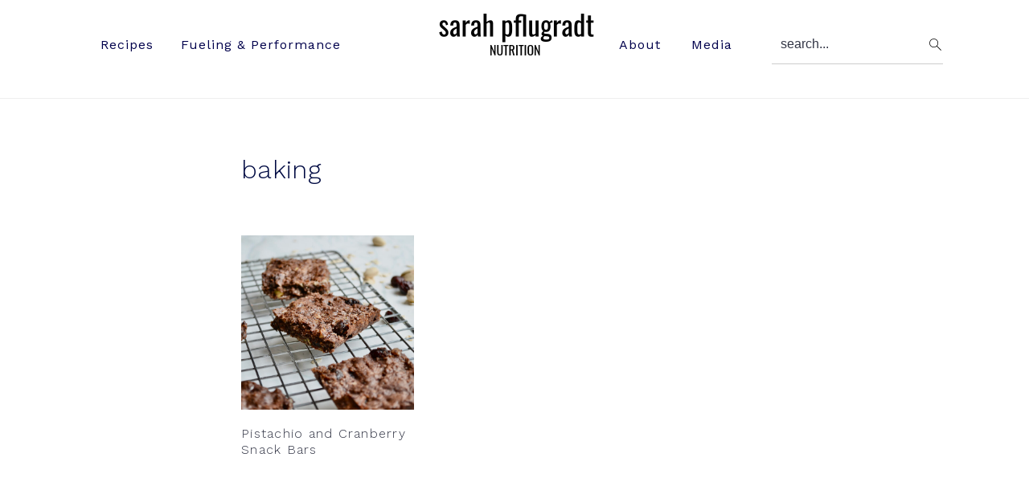

--- FILE ---
content_type: text/html; charset=UTF-8
request_url: https://sarahpflugradt.com/tag/baking/
body_size: 15203
content:
<!DOCTYPE html>
<html lang="en-US">
<head >
<meta charset="UTF-8" />
<meta name="viewport" content="width=device-width, initial-scale=1" />
<meta name='robots' content='index, follow, max-image-preview:large, max-snippet:-1, max-video-preview:-1' />
	<style>img:is([sizes="auto" i], [sizes^="auto," i]) { contain-intrinsic-size: 3000px 1500px }</style>
	
	<!-- This site is optimized with the Yoast SEO plugin v26.7 - https://yoast.com/wordpress/plugins/seo/ -->
	<title>baking Archives - Sarah Pflugradt</title>
	<link rel="canonical" href="https://sarahpflugradt.com/tag/baking/" />
	<meta property="og:locale" content="en_US" />
	<meta property="og:type" content="article" />
	<meta property="og:title" content="baking Archives - Sarah Pflugradt" />
	<meta property="og:url" content="https://sarahpflugradt.com/tag/baking/" />
	<meta property="og:site_name" content="Sarah Pflugradt" />
	<meta name="twitter:card" content="summary_large_image" />
	<script type="application/ld+json" class="yoast-schema-graph">{"@context":"https://schema.org","@graph":[{"@type":"CollectionPage","@id":"https://sarahpflugradt.com/tag/baking/","url":"https://sarahpflugradt.com/tag/baking/","name":"baking Archives - Sarah Pflugradt","isPartOf":{"@id":"https://sarahpflugradt.com/#website"},"primaryImageOfPage":{"@id":"https://sarahpflugradt.com/tag/baking/#primaryimage"},"image":{"@id":"https://sarahpflugradt.com/tag/baking/#primaryimage"},"thumbnailUrl":"https://sarahpflugradt.com/wp-content/uploads/2021/07/DSC_0483.jpg","breadcrumb":{"@id":"https://sarahpflugradt.com/tag/baking/#breadcrumb"},"inLanguage":"en-US"},{"@type":"ImageObject","inLanguage":"en-US","@id":"https://sarahpflugradt.com/tag/baking/#primaryimage","url":"https://sarahpflugradt.com/wp-content/uploads/2021/07/DSC_0483.jpg","contentUrl":"https://sarahpflugradt.com/wp-content/uploads/2021/07/DSC_0483.jpg","width":1280,"height":853,"caption":"pistachio and cranberry bars"},{"@type":"BreadcrumbList","@id":"https://sarahpflugradt.com/tag/baking/#breadcrumb","itemListElement":[{"@type":"ListItem","position":1,"name":"Home","item":"https://sarahpflugradt.com/"},{"@type":"ListItem","position":2,"name":"baking"}]},{"@type":"WebSite","@id":"https://sarahpflugradt.com/#website","url":"https://sarahpflugradt.com/","name":"Sarah Pflugradt","description":"Nutrition for the Active Family","publisher":{"@id":"https://sarahpflugradt.com/#/schema/person/558013000a8fdc6474ea4ca4ace6b23c"},"potentialAction":[{"@type":"SearchAction","target":{"@type":"EntryPoint","urlTemplate":"https://sarahpflugradt.com/?s={search_term_string}"},"query-input":{"@type":"PropertyValueSpecification","valueRequired":true,"valueName":"search_term_string"}}],"inLanguage":"en-US"},{"@type":["Person","Organization"],"@id":"https://sarahpflugradt.com/#/schema/person/558013000a8fdc6474ea4ca4ace6b23c","name":"Sarah","image":{"@type":"ImageObject","inLanguage":"en-US","@id":"https://sarahpflugradt.com/#/schema/person/image/","url":"https://secureservercdn.net/104.238.71.109/8k4.2ec.myftpupload.com/wp-content/uploads/2020/12/Sarah_Headshot_Branding-29.jpg?time=1617973539","contentUrl":"https://secureservercdn.net/104.238.71.109/8k4.2ec.myftpupload.com/wp-content/uploads/2020/12/Sarah_Headshot_Branding-29.jpg?time=1617973539","width":1280,"height":1024,"caption":"Sarah"},"logo":{"@id":"https://sarahpflugradt.com/#/schema/person/image/"},"sameAs":["https://sarahpflugradt.com"]}]}</script>
	<!-- / Yoast SEO plugin. -->


<link rel='dns-prefetch' href='//fonts.googleapis.com' />
<link rel="alternate" type="application/rss+xml" title="Sarah Pflugradt &raquo; Feed" href="https://sarahpflugradt.com/feed/" />
<link rel="alternate" type="application/rss+xml" title="Sarah Pflugradt &raquo; Comments Feed" href="https://sarahpflugradt.com/comments/feed/" />
<link rel="alternate" type="application/rss+xml" title="Sarah Pflugradt &raquo; baking Tag Feed" href="https://sarahpflugradt.com/tag/baking/feed/" />
		<!-- This site uses the Google Analytics by MonsterInsights plugin v9.11.1 - Using Analytics tracking - https://www.monsterinsights.com/ -->
							<script src="//www.googletagmanager.com/gtag/js?id=G-66NY3KPGGT"  data-cfasync="false" data-wpfc-render="false" type="text/javascript" async></script>
			<script data-cfasync="false" data-wpfc-render="false" type="text/javascript">
				var mi_version = '9.11.1';
				var mi_track_user = true;
				var mi_no_track_reason = '';
								var MonsterInsightsDefaultLocations = {"page_location":"https:\/\/sarahpflugradt.com\/tag\/baking\/"};
								if ( typeof MonsterInsightsPrivacyGuardFilter === 'function' ) {
					var MonsterInsightsLocations = (typeof MonsterInsightsExcludeQuery === 'object') ? MonsterInsightsPrivacyGuardFilter( MonsterInsightsExcludeQuery ) : MonsterInsightsPrivacyGuardFilter( MonsterInsightsDefaultLocations );
				} else {
					var MonsterInsightsLocations = (typeof MonsterInsightsExcludeQuery === 'object') ? MonsterInsightsExcludeQuery : MonsterInsightsDefaultLocations;
				}

								var disableStrs = [
										'ga-disable-G-66NY3KPGGT',
									];

				/* Function to detect opted out users */
				function __gtagTrackerIsOptedOut() {
					for (var index = 0; index < disableStrs.length; index++) {
						if (document.cookie.indexOf(disableStrs[index] + '=true') > -1) {
							return true;
						}
					}

					return false;
				}

				/* Disable tracking if the opt-out cookie exists. */
				if (__gtagTrackerIsOptedOut()) {
					for (var index = 0; index < disableStrs.length; index++) {
						window[disableStrs[index]] = true;
					}
				}

				/* Opt-out function */
				function __gtagTrackerOptout() {
					for (var index = 0; index < disableStrs.length; index++) {
						document.cookie = disableStrs[index] + '=true; expires=Thu, 31 Dec 2099 23:59:59 UTC; path=/';
						window[disableStrs[index]] = true;
					}
				}

				if ('undefined' === typeof gaOptout) {
					function gaOptout() {
						__gtagTrackerOptout();
					}
				}
								window.dataLayer = window.dataLayer || [];

				window.MonsterInsightsDualTracker = {
					helpers: {},
					trackers: {},
				};
				if (mi_track_user) {
					function __gtagDataLayer() {
						dataLayer.push(arguments);
					}

					function __gtagTracker(type, name, parameters) {
						if (!parameters) {
							parameters = {};
						}

						if (parameters.send_to) {
							__gtagDataLayer.apply(null, arguments);
							return;
						}

						if (type === 'event') {
														parameters.send_to = monsterinsights_frontend.v4_id;
							var hookName = name;
							if (typeof parameters['event_category'] !== 'undefined') {
								hookName = parameters['event_category'] + ':' + name;
							}

							if (typeof MonsterInsightsDualTracker.trackers[hookName] !== 'undefined') {
								MonsterInsightsDualTracker.trackers[hookName](parameters);
							} else {
								__gtagDataLayer('event', name, parameters);
							}
							
						} else {
							__gtagDataLayer.apply(null, arguments);
						}
					}

					__gtagTracker('js', new Date());
					__gtagTracker('set', {
						'developer_id.dZGIzZG': true,
											});
					if ( MonsterInsightsLocations.page_location ) {
						__gtagTracker('set', MonsterInsightsLocations);
					}
										__gtagTracker('config', 'G-66NY3KPGGT', {"forceSSL":"true","link_attribution":"true"} );
										window.gtag = __gtagTracker;										(function () {
						/* https://developers.google.com/analytics/devguides/collection/analyticsjs/ */
						/* ga and __gaTracker compatibility shim. */
						var noopfn = function () {
							return null;
						};
						var newtracker = function () {
							return new Tracker();
						};
						var Tracker = function () {
							return null;
						};
						var p = Tracker.prototype;
						p.get = noopfn;
						p.set = noopfn;
						p.send = function () {
							var args = Array.prototype.slice.call(arguments);
							args.unshift('send');
							__gaTracker.apply(null, args);
						};
						var __gaTracker = function () {
							var len = arguments.length;
							if (len === 0) {
								return;
							}
							var f = arguments[len - 1];
							if (typeof f !== 'object' || f === null || typeof f.hitCallback !== 'function') {
								if ('send' === arguments[0]) {
									var hitConverted, hitObject = false, action;
									if ('event' === arguments[1]) {
										if ('undefined' !== typeof arguments[3]) {
											hitObject = {
												'eventAction': arguments[3],
												'eventCategory': arguments[2],
												'eventLabel': arguments[4],
												'value': arguments[5] ? arguments[5] : 1,
											}
										}
									}
									if ('pageview' === arguments[1]) {
										if ('undefined' !== typeof arguments[2]) {
											hitObject = {
												'eventAction': 'page_view',
												'page_path': arguments[2],
											}
										}
									}
									if (typeof arguments[2] === 'object') {
										hitObject = arguments[2];
									}
									if (typeof arguments[5] === 'object') {
										Object.assign(hitObject, arguments[5]);
									}
									if ('undefined' !== typeof arguments[1].hitType) {
										hitObject = arguments[1];
										if ('pageview' === hitObject.hitType) {
											hitObject.eventAction = 'page_view';
										}
									}
									if (hitObject) {
										action = 'timing' === arguments[1].hitType ? 'timing_complete' : hitObject.eventAction;
										hitConverted = mapArgs(hitObject);
										__gtagTracker('event', action, hitConverted);
									}
								}
								return;
							}

							function mapArgs(args) {
								var arg, hit = {};
								var gaMap = {
									'eventCategory': 'event_category',
									'eventAction': 'event_action',
									'eventLabel': 'event_label',
									'eventValue': 'event_value',
									'nonInteraction': 'non_interaction',
									'timingCategory': 'event_category',
									'timingVar': 'name',
									'timingValue': 'value',
									'timingLabel': 'event_label',
									'page': 'page_path',
									'location': 'page_location',
									'title': 'page_title',
									'referrer' : 'page_referrer',
								};
								for (arg in args) {
																		if (!(!args.hasOwnProperty(arg) || !gaMap.hasOwnProperty(arg))) {
										hit[gaMap[arg]] = args[arg];
									} else {
										hit[arg] = args[arg];
									}
								}
								return hit;
							}

							try {
								f.hitCallback();
							} catch (ex) {
							}
						};
						__gaTracker.create = newtracker;
						__gaTracker.getByName = newtracker;
						__gaTracker.getAll = function () {
							return [];
						};
						__gaTracker.remove = noopfn;
						__gaTracker.loaded = true;
						window['__gaTracker'] = __gaTracker;
					})();
									} else {
										console.log("");
					(function () {
						function __gtagTracker() {
							return null;
						}

						window['__gtagTracker'] = __gtagTracker;
						window['gtag'] = __gtagTracker;
					})();
									}
			</script>
							<!-- / Google Analytics by MonsterInsights -->
		<script type="text/javascript">
/* <![CDATA[ */
window._wpemojiSettings = {"baseUrl":"https:\/\/s.w.org\/images\/core\/emoji\/16.0.1\/72x72\/","ext":".png","svgUrl":"https:\/\/s.w.org\/images\/core\/emoji\/16.0.1\/svg\/","svgExt":".svg","source":{"concatemoji":"https:\/\/sarahpflugradt.com\/wp-includes\/js\/wp-emoji-release.min.js?ver=6.8.3"}};
/*! This file is auto-generated */
!function(s,n){var o,i,e;function c(e){try{var t={supportTests:e,timestamp:(new Date).valueOf()};sessionStorage.setItem(o,JSON.stringify(t))}catch(e){}}function p(e,t,n){e.clearRect(0,0,e.canvas.width,e.canvas.height),e.fillText(t,0,0);var t=new Uint32Array(e.getImageData(0,0,e.canvas.width,e.canvas.height).data),a=(e.clearRect(0,0,e.canvas.width,e.canvas.height),e.fillText(n,0,0),new Uint32Array(e.getImageData(0,0,e.canvas.width,e.canvas.height).data));return t.every(function(e,t){return e===a[t]})}function u(e,t){e.clearRect(0,0,e.canvas.width,e.canvas.height),e.fillText(t,0,0);for(var n=e.getImageData(16,16,1,1),a=0;a<n.data.length;a++)if(0!==n.data[a])return!1;return!0}function f(e,t,n,a){switch(t){case"flag":return n(e,"\ud83c\udff3\ufe0f\u200d\u26a7\ufe0f","\ud83c\udff3\ufe0f\u200b\u26a7\ufe0f")?!1:!n(e,"\ud83c\udde8\ud83c\uddf6","\ud83c\udde8\u200b\ud83c\uddf6")&&!n(e,"\ud83c\udff4\udb40\udc67\udb40\udc62\udb40\udc65\udb40\udc6e\udb40\udc67\udb40\udc7f","\ud83c\udff4\u200b\udb40\udc67\u200b\udb40\udc62\u200b\udb40\udc65\u200b\udb40\udc6e\u200b\udb40\udc67\u200b\udb40\udc7f");case"emoji":return!a(e,"\ud83e\udedf")}return!1}function g(e,t,n,a){var r="undefined"!=typeof WorkerGlobalScope&&self instanceof WorkerGlobalScope?new OffscreenCanvas(300,150):s.createElement("canvas"),o=r.getContext("2d",{willReadFrequently:!0}),i=(o.textBaseline="top",o.font="600 32px Arial",{});return e.forEach(function(e){i[e]=t(o,e,n,a)}),i}function t(e){var t=s.createElement("script");t.src=e,t.defer=!0,s.head.appendChild(t)}"undefined"!=typeof Promise&&(o="wpEmojiSettingsSupports",i=["flag","emoji"],n.supports={everything:!0,everythingExceptFlag:!0},e=new Promise(function(e){s.addEventListener("DOMContentLoaded",e,{once:!0})}),new Promise(function(t){var n=function(){try{var e=JSON.parse(sessionStorage.getItem(o));if("object"==typeof e&&"number"==typeof e.timestamp&&(new Date).valueOf()<e.timestamp+604800&&"object"==typeof e.supportTests)return e.supportTests}catch(e){}return null}();if(!n){if("undefined"!=typeof Worker&&"undefined"!=typeof OffscreenCanvas&&"undefined"!=typeof URL&&URL.createObjectURL&&"undefined"!=typeof Blob)try{var e="postMessage("+g.toString()+"("+[JSON.stringify(i),f.toString(),p.toString(),u.toString()].join(",")+"));",a=new Blob([e],{type:"text/javascript"}),r=new Worker(URL.createObjectURL(a),{name:"wpTestEmojiSupports"});return void(r.onmessage=function(e){c(n=e.data),r.terminate(),t(n)})}catch(e){}c(n=g(i,f,p,u))}t(n)}).then(function(e){for(var t in e)n.supports[t]=e[t],n.supports.everything=n.supports.everything&&n.supports[t],"flag"!==t&&(n.supports.everythingExceptFlag=n.supports.everythingExceptFlag&&n.supports[t]);n.supports.everythingExceptFlag=n.supports.everythingExceptFlag&&!n.supports.flag,n.DOMReady=!1,n.readyCallback=function(){n.DOMReady=!0}}).then(function(){return e}).then(function(){var e;n.supports.everything||(n.readyCallback(),(e=n.source||{}).concatemoji?t(e.concatemoji):e.wpemoji&&e.twemoji&&(t(e.twemoji),t(e.wpemoji)))}))}((window,document),window._wpemojiSettings);
/* ]]> */
</script>
<link rel='stylesheet' id='sbi_styles-css' href='https://sarahpflugradt.com/wp-content/plugins/instagram-feed/css/sbi-styles.min.css?ver=6.10.0' type='text/css' media='all' />
<link rel='stylesheet' id='cravings-pro-theme-css' href='https://sarahpflugradt.com/wp-content/themes/cravingspro-v440/style.css?ver=4.4.0' type='text/css' media='all' />
<style id='cravings-pro-theme-inline-css' type='text/css'>
.site-title a, .site-title a:hover{color:#000a44;}body, .site-description, .sidebar a, .entry-meta a:hover .site-footer a:hover, .entry-categories a:hover, .entry-tags a:hover{color:#020c44;}a, .entry-title a:hover, .entry-title a:focus, .site-title a:hover{color:#48a000;}.genesis-nav-menu a{color:#00004c;}.genesis-nav-menu a:hover, .genesis-nav-menu a:focus, .genesis-nav-menu .current-menu-item > a, .nav-primary .genesis-nav-menu .sub-menu a:focus, .nav-primary .genesis-nav-menu .sub-menu a:hover{color:#000000;}.button, button, .enews-widget input[type="submit"], a.more-link, input[type="submit"], input[type="button"]{border-color:#000000;color:#000000;}.button:hover, button:hover, .button:focus, .button:active, button:focus, button:active, .enews-widget input[type="submit"]:hover, .enews-widget input[type="submit"]:focus, a.more-link:hover, a.more-link:focus, .before-header .enews-widget input[type="submit"], .content .enews-widget input[type="submit"]:hover, .content .enews-widget input[type="submit"]:focus, .sidebar .enews-widget input[type="submit"]:hover, .sidebar .enews-widget input[type="submit"]:focus, input[type="submit"]:hover, input[type="submit"]:focus, input[type="submit"]:active, input[type="button"]:hover, input[type="button"]:focus, input[type="button"]:active{background:#000000;}body, .site-description, .sidebar .featured-content .entry-title{font-family:"Karma","Helvetica Neue",sans-serif;}.genesis-nav-menu a, .widgettitle, .sidebar .featured-content .entry-title, .site-footer{font-family:"Work Sans","Helvetica Neue",sans-serif;}h1, h2, h3, h4, h5, h6, .site-title, .entry-title{font-family:"Work Sans","Helvetica Neue",sans-serif;}.entry-title{font-family:"Work Sans","Helvetica Neue",sans-serif;}.button, .button-secondary, button, input[type="button"], input[type="reset"], input[type="submit"], a.more-link, .more-from-category a{font-family:"Work Sans","Helvetica Neue",sans-serif;}
</style>
<style id='wp-emoji-styles-inline-css' type='text/css'>

	img.wp-smiley, img.emoji {
		display: inline !important;
		border: none !important;
		box-shadow: none !important;
		height: 1em !important;
		width: 1em !important;
		margin: 0 0.07em !important;
		vertical-align: -0.1em !important;
		background: none !important;
		padding: 0 !important;
	}
</style>
<link rel='stylesheet' id='wp-block-library-css' href='https://sarahpflugradt.com/wp-includes/css/dist/block-library/style.min.css?ver=6.8.3' type='text/css' media='all' />
<style id='classic-theme-styles-inline-css' type='text/css'>
/*! This file is auto-generated */
.wp-block-button__link{color:#fff;background-color:#32373c;border-radius:9999px;box-shadow:none;text-decoration:none;padding:calc(.667em + 2px) calc(1.333em + 2px);font-size:1.125em}.wp-block-file__button{background:#32373c;color:#fff;text-decoration:none}
</style>
<style id='global-styles-inline-css' type='text/css'>
:root{--wp--preset--aspect-ratio--square: 1;--wp--preset--aspect-ratio--4-3: 4/3;--wp--preset--aspect-ratio--3-4: 3/4;--wp--preset--aspect-ratio--3-2: 3/2;--wp--preset--aspect-ratio--2-3: 2/3;--wp--preset--aspect-ratio--16-9: 16/9;--wp--preset--aspect-ratio--9-16: 9/16;--wp--preset--color--black: #000000;--wp--preset--color--cyan-bluish-gray: #abb8c3;--wp--preset--color--white: #ffffff;--wp--preset--color--pale-pink: #f78da7;--wp--preset--color--vivid-red: #cf2e2e;--wp--preset--color--luminous-vivid-orange: #ff6900;--wp--preset--color--luminous-vivid-amber: #fcb900;--wp--preset--color--light-green-cyan: #7bdcb5;--wp--preset--color--vivid-green-cyan: #00d084;--wp--preset--color--pale-cyan-blue: #8ed1fc;--wp--preset--color--vivid-cyan-blue: #0693e3;--wp--preset--color--vivid-purple: #9b51e0;--wp--preset--gradient--vivid-cyan-blue-to-vivid-purple: linear-gradient(135deg,rgba(6,147,227,1) 0%,rgb(155,81,224) 100%);--wp--preset--gradient--light-green-cyan-to-vivid-green-cyan: linear-gradient(135deg,rgb(122,220,180) 0%,rgb(0,208,130) 100%);--wp--preset--gradient--luminous-vivid-amber-to-luminous-vivid-orange: linear-gradient(135deg,rgba(252,185,0,1) 0%,rgba(255,105,0,1) 100%);--wp--preset--gradient--luminous-vivid-orange-to-vivid-red: linear-gradient(135deg,rgba(255,105,0,1) 0%,rgb(207,46,46) 100%);--wp--preset--gradient--very-light-gray-to-cyan-bluish-gray: linear-gradient(135deg,rgb(238,238,238) 0%,rgb(169,184,195) 100%);--wp--preset--gradient--cool-to-warm-spectrum: linear-gradient(135deg,rgb(74,234,220) 0%,rgb(151,120,209) 20%,rgb(207,42,186) 40%,rgb(238,44,130) 60%,rgb(251,105,98) 80%,rgb(254,248,76) 100%);--wp--preset--gradient--blush-light-purple: linear-gradient(135deg,rgb(255,206,236) 0%,rgb(152,150,240) 100%);--wp--preset--gradient--blush-bordeaux: linear-gradient(135deg,rgb(254,205,165) 0%,rgb(254,45,45) 50%,rgb(107,0,62) 100%);--wp--preset--gradient--luminous-dusk: linear-gradient(135deg,rgb(255,203,112) 0%,rgb(199,81,192) 50%,rgb(65,88,208) 100%);--wp--preset--gradient--pale-ocean: linear-gradient(135deg,rgb(255,245,203) 0%,rgb(182,227,212) 50%,rgb(51,167,181) 100%);--wp--preset--gradient--electric-grass: linear-gradient(135deg,rgb(202,248,128) 0%,rgb(113,206,126) 100%);--wp--preset--gradient--midnight: linear-gradient(135deg,rgb(2,3,129) 0%,rgb(40,116,252) 100%);--wp--preset--font-size--small: 13px;--wp--preset--font-size--medium: 20px;--wp--preset--font-size--large: 36px;--wp--preset--font-size--x-large: 42px;--wp--preset--spacing--20: 0.44rem;--wp--preset--spacing--30: 0.67rem;--wp--preset--spacing--40: 1rem;--wp--preset--spacing--50: 1.5rem;--wp--preset--spacing--60: 2.25rem;--wp--preset--spacing--70: 3.38rem;--wp--preset--spacing--80: 5.06rem;--wp--preset--shadow--natural: 6px 6px 9px rgba(0, 0, 0, 0.2);--wp--preset--shadow--deep: 12px 12px 50px rgba(0, 0, 0, 0.4);--wp--preset--shadow--sharp: 6px 6px 0px rgba(0, 0, 0, 0.2);--wp--preset--shadow--outlined: 6px 6px 0px -3px rgba(255, 255, 255, 1), 6px 6px rgba(0, 0, 0, 1);--wp--preset--shadow--crisp: 6px 6px 0px rgba(0, 0, 0, 1);}:where(.is-layout-flex){gap: 0.5em;}:where(.is-layout-grid){gap: 0.5em;}body .is-layout-flex{display: flex;}.is-layout-flex{flex-wrap: wrap;align-items: center;}.is-layout-flex > :is(*, div){margin: 0;}body .is-layout-grid{display: grid;}.is-layout-grid > :is(*, div){margin: 0;}:where(.wp-block-columns.is-layout-flex){gap: 2em;}:where(.wp-block-columns.is-layout-grid){gap: 2em;}:where(.wp-block-post-template.is-layout-flex){gap: 1.25em;}:where(.wp-block-post-template.is-layout-grid){gap: 1.25em;}.has-black-color{color: var(--wp--preset--color--black) !important;}.has-cyan-bluish-gray-color{color: var(--wp--preset--color--cyan-bluish-gray) !important;}.has-white-color{color: var(--wp--preset--color--white) !important;}.has-pale-pink-color{color: var(--wp--preset--color--pale-pink) !important;}.has-vivid-red-color{color: var(--wp--preset--color--vivid-red) !important;}.has-luminous-vivid-orange-color{color: var(--wp--preset--color--luminous-vivid-orange) !important;}.has-luminous-vivid-amber-color{color: var(--wp--preset--color--luminous-vivid-amber) !important;}.has-light-green-cyan-color{color: var(--wp--preset--color--light-green-cyan) !important;}.has-vivid-green-cyan-color{color: var(--wp--preset--color--vivid-green-cyan) !important;}.has-pale-cyan-blue-color{color: var(--wp--preset--color--pale-cyan-blue) !important;}.has-vivid-cyan-blue-color{color: var(--wp--preset--color--vivid-cyan-blue) !important;}.has-vivid-purple-color{color: var(--wp--preset--color--vivid-purple) !important;}.has-black-background-color{background-color: var(--wp--preset--color--black) !important;}.has-cyan-bluish-gray-background-color{background-color: var(--wp--preset--color--cyan-bluish-gray) !important;}.has-white-background-color{background-color: var(--wp--preset--color--white) !important;}.has-pale-pink-background-color{background-color: var(--wp--preset--color--pale-pink) !important;}.has-vivid-red-background-color{background-color: var(--wp--preset--color--vivid-red) !important;}.has-luminous-vivid-orange-background-color{background-color: var(--wp--preset--color--luminous-vivid-orange) !important;}.has-luminous-vivid-amber-background-color{background-color: var(--wp--preset--color--luminous-vivid-amber) !important;}.has-light-green-cyan-background-color{background-color: var(--wp--preset--color--light-green-cyan) !important;}.has-vivid-green-cyan-background-color{background-color: var(--wp--preset--color--vivid-green-cyan) !important;}.has-pale-cyan-blue-background-color{background-color: var(--wp--preset--color--pale-cyan-blue) !important;}.has-vivid-cyan-blue-background-color{background-color: var(--wp--preset--color--vivid-cyan-blue) !important;}.has-vivid-purple-background-color{background-color: var(--wp--preset--color--vivid-purple) !important;}.has-black-border-color{border-color: var(--wp--preset--color--black) !important;}.has-cyan-bluish-gray-border-color{border-color: var(--wp--preset--color--cyan-bluish-gray) !important;}.has-white-border-color{border-color: var(--wp--preset--color--white) !important;}.has-pale-pink-border-color{border-color: var(--wp--preset--color--pale-pink) !important;}.has-vivid-red-border-color{border-color: var(--wp--preset--color--vivid-red) !important;}.has-luminous-vivid-orange-border-color{border-color: var(--wp--preset--color--luminous-vivid-orange) !important;}.has-luminous-vivid-amber-border-color{border-color: var(--wp--preset--color--luminous-vivid-amber) !important;}.has-light-green-cyan-border-color{border-color: var(--wp--preset--color--light-green-cyan) !important;}.has-vivid-green-cyan-border-color{border-color: var(--wp--preset--color--vivid-green-cyan) !important;}.has-pale-cyan-blue-border-color{border-color: var(--wp--preset--color--pale-cyan-blue) !important;}.has-vivid-cyan-blue-border-color{border-color: var(--wp--preset--color--vivid-cyan-blue) !important;}.has-vivid-purple-border-color{border-color: var(--wp--preset--color--vivid-purple) !important;}.has-vivid-cyan-blue-to-vivid-purple-gradient-background{background: var(--wp--preset--gradient--vivid-cyan-blue-to-vivid-purple) !important;}.has-light-green-cyan-to-vivid-green-cyan-gradient-background{background: var(--wp--preset--gradient--light-green-cyan-to-vivid-green-cyan) !important;}.has-luminous-vivid-amber-to-luminous-vivid-orange-gradient-background{background: var(--wp--preset--gradient--luminous-vivid-amber-to-luminous-vivid-orange) !important;}.has-luminous-vivid-orange-to-vivid-red-gradient-background{background: var(--wp--preset--gradient--luminous-vivid-orange-to-vivid-red) !important;}.has-very-light-gray-to-cyan-bluish-gray-gradient-background{background: var(--wp--preset--gradient--very-light-gray-to-cyan-bluish-gray) !important;}.has-cool-to-warm-spectrum-gradient-background{background: var(--wp--preset--gradient--cool-to-warm-spectrum) !important;}.has-blush-light-purple-gradient-background{background: var(--wp--preset--gradient--blush-light-purple) !important;}.has-blush-bordeaux-gradient-background{background: var(--wp--preset--gradient--blush-bordeaux) !important;}.has-luminous-dusk-gradient-background{background: var(--wp--preset--gradient--luminous-dusk) !important;}.has-pale-ocean-gradient-background{background: var(--wp--preset--gradient--pale-ocean) !important;}.has-electric-grass-gradient-background{background: var(--wp--preset--gradient--electric-grass) !important;}.has-midnight-gradient-background{background: var(--wp--preset--gradient--midnight) !important;}.has-small-font-size{font-size: var(--wp--preset--font-size--small) !important;}.has-medium-font-size{font-size: var(--wp--preset--font-size--medium) !important;}.has-large-font-size{font-size: var(--wp--preset--font-size--large) !important;}.has-x-large-font-size{font-size: var(--wp--preset--font-size--x-large) !important;}
:where(.wp-block-post-template.is-layout-flex){gap: 1.25em;}:where(.wp-block-post-template.is-layout-grid){gap: 1.25em;}
:where(.wp-block-columns.is-layout-flex){gap: 2em;}:where(.wp-block-columns.is-layout-grid){gap: 2em;}
:root :where(.wp-block-pullquote){font-size: 1.5em;line-height: 1.6;}
</style>
<link rel='stylesheet' id='SFSImainCss-css' href='https://sarahpflugradt.com/wp-content/plugins/ultimate-social-media-icons/css/sfsi-style.css?ver=2.9.6' type='text/css' media='all' />
<link rel='stylesheet' id='wp-components-css' href='https://sarahpflugradt.com/wp-includes/css/dist/components/style.min.css?ver=6.8.3' type='text/css' media='all' />
<link rel='stylesheet' id='godaddy-styles-css' href='https://sarahpflugradt.com/wp-content/mu-plugins/vendor/wpex/godaddy-launch/includes/Dependencies/GoDaddy/Styles/build/latest.css?ver=2.0.2' type='text/css' media='all' />
<link rel='stylesheet' id='google-fonts-css' href='//fonts.googleapis.com/css?family=Karma%3A300%2C700%2C400%2C500%2C600%7CWork+Sans%3A300%2C700%2C400%2C500%2C600%2C800%2C900%26subset%3Dlatin%2C&#038;ver=4.4.0' type='text/css' media='all' />
<link rel='stylesheet' id='simple-social-icons-font-css' href='https://sarahpflugradt.com/wp-content/plugins/simple-social-icons/css/style.css?ver=4.0.0' type='text/css' media='all' />
<style id='tasty-recipes-before-inline-css' type='text/css'>
body{--tr-star-color:#F2B955;--tr-radius:3px}
</style>
<link rel='stylesheet' id='tasty-recipes-main-css' href='https://sarahpflugradt.com/wp-content/plugins/tasty-recipes-lite/assets/dist/recipe.css?ver=1.1.6' type='text/css' media='all' />
<style id='tasty-recipes-main-inline-css' type='text/css'>
/* Snap recipe card styles. */ .tasty-recipes-image{max-height:650px;display:flex;align-items:center;overflow:hidden;margin-bottom:-30px;z-index:1}.tasty-recipes-image img{object-fit:cover;width:100%}.tasty-recipes-entry-header{position:relative;display:flex;flex-direction:column;align-items:center;background-color:#fff;border:1px solid #dadada;border-bottom:0;border-top-left-radius:30px;border-top-right-radius:30px;padding:1.25em;z-index:2}.tasty-recipes-entry-header .tasty-recipes-title{font-size:2em;margin:0.313em 0;text-align:center}.tasty-recipes-rating-solid,.tasty-recipes-rating-outline{width:1.5em}.tasty-recipes-rating a{text-decoration:none}.tasty-recipes-entry-header .tasty-recipes-rating{text-align:center;color:#000;color:var(--tr-star-color,#000);line-height:1em}.tasty-recipes-entry-header .tasty-recipes-rating p{margin:0}.tasty-recipes-entry-header .tasty-recipes-rating .rating-label,.tasty-recipes-rating-link .rating-label{font-style:italic;font-size:0.75em}.tasty-recipes-entry-header .tasty-recipes-buttons{display:flex;margin-top:1em;margin-bottom:1em}.tasty-recipes-entry-header .tasty-recipes-button-wrap{box-sizing:border-box}.tasty-recipes-print-button{margin-right:1.25em}.tasty-recipes-quick-links a.button,.tasty-recipes a.button{display:inline-flex;align-items:center;justify-content:center;background-color:#000;background-color:var(--tr-button-color,#000);color:#fff;color:var(--tr-button-text-color,#fff);border-color:var(--tr-button-color,#000);font-size:0.813em;padding-left:1em;padding-right:1em;padding-top:0.5em;padding-bottom:0.5em;letter-spacing:0.5px;white-space:nowrap}.tasty-recipes-quick-links a.button{display:inline-block}body.foodie-pro .tasty-recipes-quick-links a.button:hover,body.foodie-pro .tasty-recipes a.button:hover{box-shadow:0px 0px 0px 1px rgba(0,0,0,1) inset;color:#000;background-color:#fff}.tasty-recipes-entry-header .tasty-recipes-buttons .svg-print,.tasty-recipes-entry-header .tasty-recipes-buttons .svg-pinterest,.tasty-recipes-entry-header .tasty-recipes-buttons .svg-heart-regular,.tasty-recipes-entry-header .tasty-recipes-buttons .svg-heart-solid{height:1.25em;margin-right:0.375em;margin-bottom:0;background:none;display:inline-block;box-shadow:none;vertical-align:middle}.tasty-recipes-entry-header .tasty-recipes-description-body{font-size:0.938em;font-style:italic;line-height:1.5em}.tasty-recipes-entry-header .tasty-recipes-description-body p:first-of-type{margin:0}.tasty-recipes-entry-header .tasty-recipes-description-body p{margin:1em 0}.tasty-recipes-entry-header .tasty-recipes-details{font-size:0.875em;margin-top:0.875em}.tasty-recipes-entry-header .tasty-recipes-details .tasty-recipes-label{font-weight:bold}.tasty-recipes-entry-header .tasty-recipes-details ul{list-style-type:none;margin:0}.tasty-recipes-entry-header .tasty-recipes-details ul li{display:inline-block;margin-left:0.5em;margin-right:0.5em;font-size:1em;line-height:1em}.tasty-recipes-details ul li:before,.tasty-recipes-other-details ul li:before{content:unset}.tasty-recipes-entry-header .tasty-recipes-details .detail-icon{height:1em;margin-top:0;vertical-align:bottom;display:inline-block}@media only screen and (max-width:520px){.tasty-recipes-entry-header .tasty-recipes-details .detail-icon{height:0.8em}.tasty-recipes-entry-header .tasty-recipes-details ul li{font-size:0.875em;line-height:1.75em}}label[for="tasty-recipes-video-toggle"]{font-size:0.75rem;color:#000;color:var(--tr-h3-color,#000)}button[name="tasty-recipes-video-toggle"]{border:#000;border-color:var(--tr-button-color,#000);background:#000;background:var(--tr-button-color,#000)}button[name="tasty-recipes-video-toggle"][aria-checked="false"] :last-child,button[name="tasty-recipes-video-toggle"][aria-checked="true"] :first-child{color:#000;color:var(--tr-button-color,#000)}.tasty-recipes-entry-content .tasty-recipes-ingredients,.tasty-recipes-entry-content .tasty-recipes-instructions,.tasty-recipes-entry-content .tasty-recipes-equipment{background-color:#fff;border-top:1px solid #dadada;padding:1.25em}.tasty-recipes-entry-content .tasty-recipes-ingredients-header,.tasty-recipes-entry-content .tasty-recipes-instructions-header,.tasty-recipes-entry-content .tasty-recipes-notes h3,.tasty-recipes-entry-content .tasty-recipes-nutrition h3,.tasty-recipes-entry-content .tasty-recipes-equipment h3{margin:0}.tasty-recipes-entry-content .tasty-recipes-ingredients-header h3,.tasty-recipes-entry-content .tasty-recipes-instructions-header h3,.tasty-recipes-entry-content .tasty-recipes-notes h3,.tasty-recipes-entry-content .tasty-recipes-nutrition h3,.tasty-recipes-entry-content .tasty-recipes-equipment h3{text-transform:uppercase;margin-bottom:1em;font-size:1.25em}.tasty-recipes-entry-content .tasty-recipes-ingredients h4,.tasty-recipes-entry-content .tasty-recipes-ingredients p,.tasty-recipes-entry-content .tasty-recipes-instructions h4,.tasty-recipes-entry-content .tasty-recipes-instructions p{margin:1.25em 0}.tasty-recipes-entry-content .tasty-recipes-ingredients h4:first-child,.tasty-recipes-entry-content .tasty-recipes-ingredients p:first-child,.tasty-recipes-entry-content .tasty-recipes-instructions h4:first-child,.tasty-recipes-entry-content .tasty-recipes-instructions p:first-child{margin-top:0}.tasty-recipes-entry-content .tasty-recipes-ingredients ul,.tasty-recipes-entry-content .tasty-recipes-instructions ul,.tasty-recipes-entry-header .tasty-recipes-description-body ul{list-style-type:none;margin:0 1.25em;margin-bottom:0.625em;padding:0}.tasty-recipes-entry-content .tasty-recipes-instructions p{margin:0 1.75em;margin-bottom:0.625em}.tasty-recipes-entry-content .tasty-recipes-ingredients p,.tasty-recipes-entry-content .tasty-recipes-instructions p,.tasty-recipes-entry-content .tasty-recipes-ingredients ul li,.tasty-recipes-entry-content .tasty-recipes-instructions ul li,.tasty-recipes-entry-content .tasty-recipes-ingredients ol li,.tasty-recipes-entry-content .tasty-recipes-instructions ol li{font-size:0.875em}.tasty-recipes-entry-content .tasty-recipes-ingredients ul li,.tasty-recipes-entry-content .tasty-recipes-instructions ul li,.tasty-recipes-entry-header .tasty-recipes-description-body ul li{margin-bottom:0.625em;list-style-type:none;position:relative;margin-left:2em;line-height:1.46em}.tasty-recipes-entry-content .tasty-recipes-ingredients ul li:before,.tasty-recipes-entry-content .tasty-recipes-instructions ul li:before,.tasty-recipes-entry-header .tasty-recipes-description-body ul li:before{border-radius:50%;height:0.5em;width:0.5em;display:block;content:"\2022";left:-1.5em;position:absolute}.tasty-recipes-entry-content .tasty-recipes-ingredients ol,.tasty-recipes-entry-content .tasty-recipes-instructions ol,.tasty-recipes-entry-header .tasty-recipes-description-body ol{counter-reset:li;margin:0 1.25em;padding:0;margin-bottom:0.625em}.tasty-recipes-entry-content .tasty-recipes-ingredients ol>li,.tasty-recipes-entry-content .tasty-recipes-instructions ol>li,.tasty-recipes-entry-header .tasty-recipes-description-body ol>li{list-style-type:none;position:relative;margin-bottom:1em;margin-left:2em;line-height:1.46}.tasty-recipes-entry-content .tasty-recipes-ingredients ol>li:before,.tasty-recipes-entry-content .tasty-recipes-instructions ol>li:before,.tasty-recipes-entry-header .tasty-recipes-description-body ol>li:before{content:counter(li);counter-increment:li;position:absolute;background-color:#000;border-radius:50%;height:1.75em;width:1.75em;color:#fff;left:-2em;top:0;transform:translateX(-50%);font-size:0.85em;display:flex;justify-content:center;align-content:center;flex-wrap:nowrap;font-variant-numeric:lining-nums;align-items:center;flex-direction:row}.tasty-recipes-entry-content .tasty-recipes-ingredients li li,.tasty-recipes-entry-content .tasty-recipes-instructions li li{margin-top:0.625em}.tasty-recipes-entry-content .tasty-recipes-ingredients li ul,.tasty-recipes-entry-content .tasty-recipes-ingredients li ol,.tasty-recipes-entry-content .tasty-recipes-instructions li ul,.tasty-recipes-entry-content .tasty-recipes-instructions li ol{margin-bottom:0}@media only screen and (max-width:520px){.tasty-recipes-entry-content .tasty-recipes-ingredients ol,.tasty-recipes-entry-content .tasty-recipes-instructions ol{margin-left:0}}/* Equipments section */ .tasty-recipes-entry-content .tasty-recipes-equipment .tasty-link-card{padding:0em 0rem 1rem}.tasty-recipes-entry-content .tasty-recipes-equipment .tasty-link-card .tasty-link{font-weight:500}/* Notes section */ .tasty-recipes-entry-content .tasty-recipes-notes{background-color:#edf0f2;padding:1.25em}.tasty-recipes-entry-content .tasty-recipes-notes h3{margin-top:0}.tasty-recipes-entry-content .tasty-recipes-notes-body{margin:0 1.25em}.tasty-recipes-entry-content .tasty-recipes-notes ol{counter-reset:li;margin-left:0;padding:0;margin-bottom:0.625em;padding:0.625em 1.5em 0.625em 0em;background-color:#fff;border-radius:5px}.tasty-recipes-entry-content .tasty-recipes-notes ol li{padding-left:2.25em;position:relative;margin-bottom:0.625em;margin-left:0;list-style-type:none;font-size:0.875em;line-height:1.46em}.tasty-recipes-entry-content .tasty-recipes-notes p{padding:0.625em 1.5em 0em 2.25em;margin:0 auto;background-color:#fff;position:relative;margin-left:0;list-style-type:none;font-size:0.875em;line-height:1.46em}.tasty-recipes-print .tasty-recipes-entry-content .tasty-recipes-notes p{margin-bottom:0.625em}.tasty-recipes-entry-content .tasty-recipes-notes p:first-of-type{border-top-left-radius:5px;border-top-right-radius:5px}.tasty-recipes-entry-content .tasty-recipes-notes p:last-of-type{border-bottom-right-radius:5px;border-bottom-left-radius:5px;padding-bottom:0.625em;margin-bottom:0.625em}.tasty-recipes-entry-content .tasty-recipes-notes ul{margin-left:0;padding:0;margin-bottom:0;padding:0.625em 1.5em 0.625em 0em;background-color:#fff;border-radius:5px}.tasty-recipes-entry-content .tasty-recipes-notes ul li{position:relative;padding-left:2.25em;margin-bottom:0.625em;margin-left:0;list-style-type:none;font-size:0.875em;line-height:1.46em}.tasty-recipes-entry-content .tasty-recipes-notes ol li:last-child,.tasty-recipes-entry-content .tasty-recipes-notes ul li:last-child{margin-bottom:0}.tasty-recipes-entry-content .tasty-recipes-notes ul li:before{content:"\2022";display:block;position:absolute;left:1.25em;transform:translateX(-50%)}.tasty-recipes-entry-content .tasty-recipes-notes ol>li:before{content:counter(li) ".";counter-increment:li;position:absolute;left:1.25em;transform:translateX(-50%);text-align:center}/* Nutrifox - nutrition */ .tasty-recipes-entry-content .tasty-recipes-nutrifox{display:flex}.tasty-recipes-entry-content .tasty-recipes-nutrition{padding:1.25em;background-color:#fff}.tasty-recipes-entry-content .tasty-recipes-nutrition ul{font-size:0.75em}/* Keywords */ .tasty-recipes-entry-content .tasty-recipes-keywords{background-color:#edf0f2;text-align:center;font-size:0.75em;padding:1.25em 2.5em}.tasty-recipes-entry-content .tasty-recipes-keywords .tasty-recipes-label{font-weight:bold}.tasty-recipes-entry-content .tasty-recipes-keywords p{margin:0}/* Other Details */ .tasty-recipes-other-details{background-color:#edf0f2;padding:0 1.25em 1.25em}.tasty-recipes-entry-content .tasty-recipes-other-details ul{display:flex;flex-wrap:wrap;justify-content:center;font-size:0.75em;list-style:none;margin:0;padding-left:0px}.tasty-recipes-other-details ul li{margin:0 0.5rem;list-style:none}.tasty-recipes-other-details ul li,.tasty-recipes-entry-content .tasty-recipes-other-details ul li{font-size:1em;line-height:2.5em}.tasty-recipes-entry-content{border-right:1px solid #dadada;border-left:1px solid #dadada;display:flex;flex-direction:column}.tasty-recipes-entry-content .tasty-recipes-other-details ul li .tasty-recipes-label{font-style:italic}.tasty-recipes-other-details .detail-icon,.tasty-recipes-entry-content .tasty-recipes-other-details .detail-icon{vertical-align:top;margin-right:0.2em;display:inline-block;height:1em;margin-top:0.8em}@media only screen and (max-width:520px){.tasty-recipes-other-details .detail-icon,.tasty-recipes-entry-content .tasty-recipes-other-details .detail-icon{height:0.8em;margin-top:0.4em}.tasty-recipes-other-details ul li,.tasty-recipes-entry-content .tasty-recipes-other-details ul li{font-size:0.875em;line-height:1.75em}}.tasty-recipes-entry-footer{background-color:#000;background-color:var(--tr-primary-color,#000);margin-bottom:1.25em}@media only screen and (max-width:520px){.tasty-recipes-entry-content .tasty-recipes-ingredients ol>li:before,.tasty-recipes-entry-content .tasty-recipes-instructions ol>li:before,.tasty-recipes-entry-header .tasty-recipes-description-body ol>li:before{height:1.5em;width:1.5em;top:0.25em;font-size:0.685em}.tasty-recipes-entry-content .tasty-recipes-ingredients ul li:before,.tasty-recipes-entry-content .tasty-recipes-instructions ul li:before,.tasty-recipes-entry-header .tasty-recipes-description-body ul li:before{left:-1.25em}.tasty-recipes-entry-content .tasty-recipes-notes-body{margin:0}.tasty-recipes-entry-content .tasty-recipes-ingredients ul li,.tasty-recipes-entry-content .tasty-recipes-instructions ul li,.tasty-recipes-entry-header .tasty-recipes-description-body ul li{margin-left:0}.tasty-recipes-entry-content .tasty-recipes-ingredients ol>li,.tasty-recipes-entry-content .tasty-recipes-instructions ol>li,.tasty-recipes-entry-header .tasty-recipes-description-body ol>li{margin-left:1.65em}.tasty-recipes-entry-content .tasty-recipes-ingredients ol>li:before,.tasty-recipes-entry-content .tasty-recipes-instructions ol>li:before,.tasty-recipes-entry-header .tasty-recipes-description-body ol>li:before{left:-1.65em}}@media only screen and (max-width:428px){.tasty-recipes-instructions-header{flex-direction:column}.tasty-recipes-entry-content .tasty-recipes-instructions-header h3{margin-bottom:0.25em}.tasty-recipes-video-toggle-container{margin-bottom:1em}}.tasty-recipe-responsive-iframe-container{margin:0px}/* Print card */ @media print{.tasty-recipes-print-view .tasty-recipes{margin:0}}body.tasty-recipes-print-view{font-size:0.75em;background-color:#fff;line-height:1.25em}.tasty-recipes-print-view .tasty-recipes{padding:0;border:1px solid #dadada}.tasty-recipes-print-view .tasty-recipes-entry-content,.tasty-recipes-print-view .tasty-recipes-entry-header{border-radius:0;border:none}/* Fix page break in Safari */ .tasty-recipes-print-view .tasty-recipes-entry-content{display:block}.tasty-recipes-print-view .tasty-recipes-image{max-height:160px;margin-bottom:30px}.tasty-recipes-print-view .tasty-recipes-entry-content .tasty-recipes-ingredients ul,.tasty-recipes-print-view .tasty-recipes-entry-content .tasty-recipes-instructions ul,.tasty-recipes-print-view .tasty-recipes-entry-header .tasty-recipes-description-body ul{margin:0}.tasty-recipes-print-view .tasty-recipes-entry-content .tasty-recipes-ingredients ul li,.tasty-recipes-print-view .tasty-recipes-entry-content .tasty-recipes-instructions ul li,.tasty-recipes-print-view .tasty-recipes-entry-header .tasty-recipes-description-body ul li{margin-bottom:0.25em;margin-left:1.5em;line-height:1.25em}.tasty-recipes-print-view .tasty-recipes-entry-content .tasty-recipes-ingredients ol>li,.tasty-recipes-print-view .tasty-recipes-entry-content .tasty-recipes-instructions ol>li,.tasty-recipes-print-view .tasty-recipes-entry-header .tasty-recipes-description-body ol>li{margin-bottom:0.75em;margin-left:0.6em;line-height:1.25}.tasty-recipes-print-view .tasty-recipes-entry-content .tasty-recipes-notes-body{margin:0}.tasty-recipes-print-view .tasty-recipes-entry-content .tasty-recipes-instructions p{margin-left:2em}.tasty-recipes-print-view .tasty-recipes-entry-content .tasty-recipes-notes p,.tasty-recipes-print-view .tasty-recipes-entry-content .tasty-recipes-notes ul li,.tasty-recipes-print-view .tasty-recipes-entry-content .tasty-recipes-notes ol li{padding:0}.tasty-recipes-print-view .tasty-recipes-entry-content .tasty-recipes-notes ol>li:before{left:0.5em}.tasty-recipes-print-view .tasty-recipes-entry-content .tasty-recipes-notes p:before,.tasty-recipes-print-view .tasty-recipes-entry-content .tasty-recipes-notes ul li:before{left:0.25em}.tasty-recipes-print-view .tasty-recipes-other-details{padding:0}.tasty-recipes-print-view .tasty-recipes-entry-content .tasty-recipes-other-details ul{justify-content:flex-start;padding:1.25em;padding-top:0}.tasty-recipes-print-view .tasty-recipe-video-embed,.tasty-recipes-print .tasty-recipes-entry-header .tasty-recipes-details .detail-icon{display:none}.tasty-recipes-print .tasty-recipes-entry-header .tasty-recipes-details ul{padding-left:0}.tasty-recipes-print .tasty-recipes-entry-header .tasty-recipes-details{margin-top:0.5em}.tasty-recipes-print .tasty-recipes-entry-header .tasty-recipes-title{margin-bottom:0.5em}.tasty-recipes-print .tasty-recipes-source-link{text-align:center}.tasty-recipes-print .tasty-recipes-entry-header .tasty-recipes-description-body p:first-of-type{margin-top:0.5em}
</style>
<script type="text/javascript" src="https://sarahpflugradt.com/wp-content/plugins/google-analytics-for-wordpress/assets/js/frontend-gtag.min.js?ver=9.11.1" id="monsterinsights-frontend-script-js" async="async" data-wp-strategy="async"></script>
<script data-cfasync="false" data-wpfc-render="false" type="text/javascript" id='monsterinsights-frontend-script-js-extra'>/* <![CDATA[ */
var monsterinsights_frontend = {"js_events_tracking":"true","download_extensions":"doc,pdf,ppt,zip,xls,docx,pptx,xlsx","inbound_paths":"[{\"path\":\"\\\/go\\\/\",\"label\":\"affiliate\"},{\"path\":\"\\\/recommend\\\/\",\"label\":\"affiliate\"}]","home_url":"https:\/\/sarahpflugradt.com","hash_tracking":"false","v4_id":"G-66NY3KPGGT"};/* ]]> */
</script>
<script type="text/javascript" src="https://sarahpflugradt.com/wp-includes/js/jquery/jquery.min.js?ver=3.7.1" id="jquery-core-js"></script>
<script type="text/javascript" src="https://sarahpflugradt.com/wp-includes/js/jquery/jquery-migrate.min.js?ver=3.4.1" id="jquery-migrate-js"></script>
<link rel="https://api.w.org/" href="https://sarahpflugradt.com/wp-json/" /><link rel="alternate" title="JSON" type="application/json" href="https://sarahpflugradt.com/wp-json/wp/v2/tags/68" /><link rel="EditURI" type="application/rsd+xml" title="RSD" href="https://sarahpflugradt.com/xmlrpc.php?rsd" />
<meta name="generator" content="WordPress 6.8.3" />
<!-- Google Tag Manager -->
<script>(function(w,d,s,l,i){w[l]=w[l]||[];w[l].push({'gtm.start':
new Date().getTime(),event:'gtm.js'});var f=d.getElementsByTagName(s)[0],
j=d.createElement(s),dl=l!='dataLayer'?'&l='+l:'';j.async=true;j.src=
'https://www.googletagmanager.com/gtm.js?id='+i+dl;f.parentNode.insertBefore(j,f);
})(window,document,'script','dataLayer','GTM-MG95GSM');</script>
<!-- End Google Tag Manager -->		<script type="text/javascript" async defer data-pin-color="red"  data-pin-hover="true"
			src="https://sarahpflugradt.com/wp-content/plugins/pinterest-pin-it-button-on-image-hover-and-post/js/pinit.js"></script>
		<meta name="follow.[base64]" content="shrU8D2MVqa5kWH73Q2k"/><link rel="icon" href="https://sarahpflugradt.com/wp-content/themes/cravingspro-v440/images/favicon.ico" />
<link rel="pingback" href="https://sarahpflugradt.com/xmlrpc.php" />
</head>
<body class="archive tag tag-baking tag-68 wp-theme-genesis wp-child-theme-cravingspro-v440 sfsi_actvite_theme_thin custom-header header-image header-full-width full-width-content genesis-breadcrumbs-hidden genesis-footer-widgets-visible cravings-pro"><!-- Google Tag Manager (noscript) -->
<noscript><iframe src="https://www.googletagmanager.com/ns.html?id=GTM-MG95GSM"
height="0" width="0" style="display:none;visibility:hidden"></iframe></noscript>
<!-- End Google Tag Manager (noscript) --><div class="site-container"><ul class="genesis-skip-link"><li><a href="#genesis-nav-primary" class="screen-reader-shortcut"> Skip to primary navigation</a></li><li><a href="#genesis-content" class="screen-reader-shortcut"> Skip to main content</a></li><li><a href="#genesis-footer-widgets" class="screen-reader-shortcut"> Skip to footer</a></li></ul><header class="site-header"><div class="wrap"><div class="title-area"><p class="site-title"><a href="https://sarahpflugradt.com/" title="Sarah Pflugradt" ><img src="https://sarahpflugradt.com/wp-content/uploads/2020/04/cropped-header.png" title="Sarah Pflugradt" alt="Sarah Pflugradt logo" data-pin-nopin="true" /></a></p></div><nav class="nav-primary" aria-label="Main" id="genesis-nav-primary"><div class="wrap"><ul id="menu-top-menu" class="menu genesis-nav-menu menu-primary js-superfish"><li id="menu-item-163" class="alignleft menu-item menu-item-type-post_type menu-item-object-page menu-item-has-children menu-item-163"><a href="https://sarahpflugradt.com/recipes/"><span >Recipes</span></a>
<ul class="sub-menu">
	<li id="menu-item-1378" class="menu-item menu-item-type-taxonomy menu-item-object-category menu-item-1378"><a href="https://sarahpflugradt.com/category/breakfast/"><span >Breakfast</span></a></li>
	<li id="menu-item-1374" class="menu-item menu-item-type-taxonomy menu-item-object-category menu-item-1374"><a href="https://sarahpflugradt.com/category/main/"><span >Main</span></a></li>
	<li id="menu-item-1375" class="menu-item menu-item-type-taxonomy menu-item-object-category menu-item-1375"><a href="https://sarahpflugradt.com/category/sides/"><span >Sides</span></a></li>
	<li id="menu-item-1379" class="menu-item menu-item-type-taxonomy menu-item-object-category menu-item-1379"><a href="https://sarahpflugradt.com/category/soups/"><span >Soups</span></a></li>
	<li id="menu-item-1376" class="menu-item menu-item-type-taxonomy menu-item-object-category menu-item-1376"><a href="https://sarahpflugradt.com/category/dessert/"><span >Dessert</span></a></li>
	<li id="menu-item-1377" class="menu-item menu-item-type-taxonomy menu-item-object-category menu-item-1377"><a href="https://sarahpflugradt.com/category/vegan/"><span >Vegan</span></a></li>
	<li id="menu-item-1373" class="menu-item menu-item-type-taxonomy menu-item-object-category menu-item-1373"><a href="https://sarahpflugradt.com/category/vegetarian/"><span >Vegetarian</span></a></li>
</ul>
</li>
<li id="menu-item-164" class="alignright menu-item menu-item-type-post_type menu-item-object-page menu-item-164"><a href="https://sarahpflugradt.com/about/"><span >About</span></a></li>
<li id="menu-item-1751" class="alignright menu-item menu-item-type-post_type menu-item-object-page menu-item-has-children menu-item-1751"><a href="https://sarahpflugradt.com/experience-in-media-and-speaking-engagements/"><span >Media</span></a>
<ul class="sub-menu">
	<li id="menu-item-2753" class="menu-item menu-item-type-post_type menu-item-object-page menu-item-2753"><a href="https://sarahpflugradt.com/substack/"><span >Substack</span></a></li>
	<li id="menu-item-1214" class="menu-item menu-item-type-post_type menu-item-object-page menu-item-1214"><a href="https://sarahpflugradt.com/cookbook/"><span >Books</span></a></li>
</ul>
</li>
<li id="menu-item-2733" class="alignleft menu-item menu-item-type-taxonomy menu-item-object-category menu-item-2733"><a href="https://sarahpflugradt.com/category/fueling-performance/"><span >Fueling &amp; Performance</span></a></li>
<li id="cravings-search" class="cravings-search menu-item"><form class="search-form" method="get" action="https://sarahpflugradt.com/" role="search"><label class="search-form-label screen-reader-text" for="searchform-1">search...</label><input class="search-form-input" type="search" name="s" id="searchform-1" placeholder="search..."><input class="search-form-submit" type="submit" value="Search"><meta content="https://sarahpflugradt.com/?s={s}"></form></li></ul></div></nav></div></header><div class="site-inner"><div class="content-sidebar-wrap"><main class="content" id="genesis-content"><div class="archive-description taxonomy-archive-description taxonomy-description"><h1 class="archive-title">baking</h1></div><article class="simple-grid one-third odd first post-1226 post type-post status-publish format-standard has-post-thumbnail category-dessert category-sides category-vegetarian tag-baking tag-cranberries tag-health-bars tag-pistachio entry" aria-label="Pistachio and Cranberry Snack Bars"><header class="entry-header"><a class="entry-image-link" href="https://sarahpflugradt.com/2021/07/pistachio-and-cranberry-snack-bars/" aria-hidden="true" tabindex="-1"><img width="645" height="650" src="https://sarahpflugradt.com/wp-content/uploads/2021/07/DSC_0483-645x650.jpg" class="alignleft post-image entry-image" alt="pistachio and cranberry bars" decoding="async" srcset="https://sarahpflugradt.com/wp-content/uploads/2021/07/DSC_0483-645x650.jpg 645w, https://sarahpflugradt.com/wp-content/uploads/2021/07/DSC_0483-150x150.jpg 150w" sizes="(max-width: 645px) 100vw, 645px" /></a><h2 class="entry-title"><a class="entry-title-link" rel="bookmark" href="https://sarahpflugradt.com/2021/07/pistachio-and-cranberry-snack-bars/">Pistachio and Cranberry Snack Bars</a></h2>
</header><div class="entry-content"></div><footer class="entry-footer"></footer></article></main></div></div><div class="footer-widgets" id="genesis-footer-widgets"><h2 class="genesis-sidebar-title screen-reader-text">Footer</h2><div class="wrap"><div class="widget-area footer-widgets-1 footer-widget-area"><section id="search-2" class="widget widget_search"><div class="widget-wrap"><form class="search-form" method="get" action="https://sarahpflugradt.com/" role="search"><label class="search-form-label screen-reader-text" for="searchform-2">search...</label><input class="search-form-input" type="search" name="s" id="searchform-2" placeholder="search..."><input class="search-form-submit" type="submit" value="Search"><meta content="https://sarahpflugradt.com/?s={s}"></form></div></section>
<section id="text-3" class="widget widget_text"><div class="widget-wrap"><h3 class="widgettitle widget-title">Need More Emails? Subscribe to my newsletter</h3>
			<div class="textwidget"><script>(function() {
	window.mc4wp = window.mc4wp || {
		listeners: [],
		forms: {
			on: function(evt, cb) {
				window.mc4wp.listeners.push(
					{
						event   : evt,
						callback: cb
					}
				);
			}
		}
	}
})();
</script><!-- Mailchimp for WordPress v4.10.9 - https://wordpress.org/plugins/mailchimp-for-wp/ --><form id="mc4wp-form-1" class="mc4wp-form mc4wp-form-348" method="post" data-id="348" data-name="Newsletter" ><div class="mc4wp-form-fields"><p>
	<label>Email address: 
		<input type="email" name="EMAIL" placeholder="Your email address" required />
</label>
</p>

<p>
	<input type="submit" value="Sign up" />
</p></div><label style="display: none !important;">Leave this field empty if you're human: <input type="text" name="_mc4wp_honeypot" value="" tabindex="-1" autocomplete="off" /></label><input type="hidden" name="_mc4wp_timestamp" value="1768734805" /><input type="hidden" name="_mc4wp_form_id" value="348" /><input type="hidden" name="_mc4wp_form_element_id" value="mc4wp-form-1" /><div class="mc4wp-response"></div></form><!-- / Mailchimp for WordPress Plugin -->
</div>
		</div></section>
</div></div></div><nav class="nav-secondary" aria-label="Secondary"><div class="wrap"><ul id="menu-primary" class="menu genesis-nav-menu menu-secondary js-superfish"><li id="menu-item-28" class="alignleft menu-item menu-item-type-post_type menu-item-object-page menu-item-28"><a href="https://sarahpflugradt.com/recipes/"><span >Recipes</span></a></li>
<li id="menu-item-29" class="alignleft menu-item menu-item-type-post_type menu-item-object-page menu-item-29"><a href="https://sarahpflugradt.com/about/"><span >About</span></a></li>
<li id="menu-item-258" class="menu-item menu-item-type-post_type menu-item-object-page menu-item-258"><a href="https://sarahpflugradt.com/privacy-policy-2/"><span >privacy policy/disclaimer</span></a></li>
<li id="menu-item-259" class="menu-item menu-item-type-post_type menu-item-object-page menu-item-259"><a href="https://sarahpflugradt.com/contact-me/"><span >contact me</span></a></li>
</ul></div></nav><footer class="site-footer"><div class="wrap"><p>Copyright &copy; 2026 Sarah Pflugradt on the <a href="https://feastdesignco.com/product/cravings-pro/" target="_blank" rel="nofollow noopener">Cravings Pro Theme</a><br/></p></div></footer></div><script type="speculationrules">
{"prefetch":[{"source":"document","where":{"and":[{"href_matches":"\/*"},{"not":{"href_matches":["\/wp-*.php","\/wp-admin\/*","\/wp-content\/uploads\/*","\/wp-content\/*","\/wp-content\/plugins\/*","\/wp-content\/themes\/cravingspro-v440\/*","\/wp-content\/themes\/genesis\/*","\/*\\?(.+)"]}},{"not":{"selector_matches":"a[rel~=\"nofollow\"]"}},{"not":{"selector_matches":".no-prefetch, .no-prefetch a"}}]},"eagerness":"conservative"}]}
</script>
                <!--facebook like and share js -->
                <div id="fb-root"></div>
                <script>
                    (function(d, s, id) {
                        var js, fjs = d.getElementsByTagName(s)[0];
                        if (d.getElementById(id)) return;
                        js = d.createElement(s);
                        js.id = id;
                        js.src = "https://connect.facebook.net/en_US/sdk.js#xfbml=1&version=v3.2";
                        fjs.parentNode.insertBefore(js, fjs);
                    }(document, 'script', 'facebook-jssdk'));
                </script>
                <script>
window.addEventListener('sfsi_functions_loaded', function() {
    if (typeof sfsi_responsive_toggle == 'function') {
        sfsi_responsive_toggle(0);
        // console.log('sfsi_responsive_toggle');

    }
})
</script>
    <script>
        window.addEventListener('sfsi_functions_loaded', function () {
            if (typeof sfsi_plugin_version == 'function') {
                sfsi_plugin_version(2.77);
            }
        });

        function sfsi_processfurther(ref) {
            var feed_id = '[base64]';
            var feedtype = 8;
            var email = jQuery(ref).find('input[name="email"]').val();
            var filter = /^(([^<>()[\]\\.,;:\s@\"]+(\.[^<>()[\]\\.,;:\s@\"]+)*)|(\".+\"))@((\[[0-9]{1,3}\.[0-9]{1,3}\.[0-9]{1,3}\.[0-9]{1,3}\])|(([a-zA-Z\-0-9]+\.)+[a-zA-Z]{2,}))$/;
            if ((email != "Enter your email") && (filter.test(email))) {
                if (feedtype == "8") {
                    var url = "https://api.follow.it/subscription-form/" + feed_id + "/" + feedtype;
                    window.open(url, "popupwindow", "scrollbars=yes,width=1080,height=760");
                    return true;
                }
            } else {
                alert("Please enter email address");
                jQuery(ref).find('input[name="email"]').focus();
                return false;
            }
        }
    </script>
    <style type="text/css" aria-selected="true">
        .sfsi_subscribe_Popinner {
             width: 100% !important;

            height: auto !important;

         padding: 18px 0px !important;

            background-color: #ffffff !important;
        }

        .sfsi_subscribe_Popinner form {
            margin: 0 20px !important;
        }

        .sfsi_subscribe_Popinner h5 {
            font-family: Helvetica,Arial,sans-serif !important;

             font-weight: bold !important;   color:#000000 !important; font-size: 16px !important;   text-align:center !important; margin: 0 0 10px !important;
            padding: 0 !important;
        }

        .sfsi_subscription_form_field {
            margin: 5px 0 !important;
            width: 100% !important;
            display: inline-flex;
            display: -webkit-inline-flex;
        }

        .sfsi_subscription_form_field input {
            width: 100% !important;
            padding: 10px 0px !important;
        }

        .sfsi_subscribe_Popinner input[type=email] {
         font-family: Helvetica,Arial,sans-serif !important;   font-style:normal !important;   font-size:14px !important; text-align: center !important;        }

        .sfsi_subscribe_Popinner input[type=email]::-webkit-input-placeholder {

         font-family: Helvetica,Arial,sans-serif !important;   font-style:normal !important;  font-size: 14px !important;   text-align:center !important;        }

        .sfsi_subscribe_Popinner input[type=email]:-moz-placeholder {
            /* Firefox 18- */
         font-family: Helvetica,Arial,sans-serif !important;   font-style:normal !important;   font-size: 14px !important;   text-align:center !important;
        }

        .sfsi_subscribe_Popinner input[type=email]::-moz-placeholder {
            /* Firefox 19+ */
         font-family: Helvetica,Arial,sans-serif !important;   font-style: normal !important;
              font-size: 14px !important;   text-align:center !important;        }

        .sfsi_subscribe_Popinner input[type=email]:-ms-input-placeholder {

            font-family: Helvetica,Arial,sans-serif !important;  font-style:normal !important;   font-size:14px !important;
         text-align: center !important;        }

        .sfsi_subscribe_Popinner input[type=submit] {

         font-family: Helvetica,Arial,sans-serif !important;   font-weight: bold !important;   color:#000000 !important; font-size: 16px !important;   text-align:center !important; background-color: #dedede !important;        }

                .sfsi_shortcode_container {
            float: left;
        }

        .sfsi_shortcode_container .norm_row .sfsi_wDiv {
            position: relative !important;
        }

        .sfsi_shortcode_container .sfsi_holders {
            display: none;
        }

            </style>

    <script>(function() {function maybePrefixUrlField () {
  const value = this.value.trim()
  if (value !== '' && value.indexOf('http') !== 0) {
    this.value = 'http://' + value
  }
}

const urlFields = document.querySelectorAll('.mc4wp-form input[type="url"]')
for (let j = 0; j < urlFields.length; j++) {
  urlFields[j].addEventListener('blur', maybePrefixUrlField)
}
})();</script><style type="text/css" media="screen"></style><!-- Instagram Feed JS -->
<script type="text/javascript">
var sbiajaxurl = "https://sarahpflugradt.com/wp-admin/admin-ajax.php";
</script>
<script type="text/javascript" src="https://sarahpflugradt.com/wp-content/plugins/pinterest-pin-it-button-on-image-hover-and-post/js/main.js?ver=6.8.3" id="wl-pin-main-js"></script>
<script type="text/javascript" id="wl-pin-main-js-after">
/* <![CDATA[ */
jQuery(document).ready(function(){jQuery(".is-cropped img").each(function(){jQuery(this).attr("style", "min-height: 120px;min-width: 100px;");});jQuery(".avatar").attr("style", "min-width: unset; min-height: unset;");});
/* ]]> */
</script>
<script type="text/javascript" src="https://sarahpflugradt.com/wp-includes/js/jquery/ui/core.min.js?ver=1.13.3" id="jquery-ui-core-js"></script>
<script type="text/javascript" src="https://sarahpflugradt.com/wp-content/plugins/ultimate-social-media-icons/js/shuffle/modernizr.custom.min.js?ver=6.8.3" id="SFSIjqueryModernizr-js"></script>
<script type="text/javascript" src="https://sarahpflugradt.com/wp-content/plugins/ultimate-social-media-icons/js/shuffle/jquery.shuffle.min.js?ver=6.8.3" id="SFSIjqueryShuffle-js"></script>
<script type="text/javascript" src="https://sarahpflugradt.com/wp-content/plugins/ultimate-social-media-icons/js/shuffle/random-shuffle-min.js?ver=6.8.3" id="SFSIjqueryrandom-shuffle-js"></script>
<script type="text/javascript" id="SFSICustomJs-js-extra">
/* <![CDATA[ */
var sfsi_icon_ajax_object = {"nonce":"a0ab63b75a","ajax_url":"https:\/\/sarahpflugradt.com\/wp-admin\/admin-ajax.php","plugin_url":"https:\/\/sarahpflugradt.com\/wp-content\/plugins\/ultimate-social-media-icons\/"};
/* ]]> */
</script>
<script type="text/javascript" src="https://sarahpflugradt.com/wp-content/plugins/ultimate-social-media-icons/js/custom.js?ver=2.9.6" id="SFSICustomJs-js"></script>
<script type="text/javascript" src="https://sarahpflugradt.com/wp-content/plugins/tasty-recipes/assets/js/cook-mode.js?ver=3.16.4" id="tasty-recipes-cook-mode-js"></script>
<script type="text/javascript" src="https://sarahpflugradt.com/wp-includes/js/hoverIntent.min.js?ver=1.10.2" id="hoverIntent-js"></script>
<script type="text/javascript" src="https://sarahpflugradt.com/wp-content/themes/genesis/lib/js/menu/superfish.min.js?ver=1.7.10" id="superfish-js"></script>
<script type="text/javascript" src="https://sarahpflugradt.com/wp-content/themes/genesis/lib/js/menu/superfish.args.min.js?ver=3.6.1" id="superfish-args-js"></script>
<script type="text/javascript" src="https://sarahpflugradt.com/wp-content/themes/genesis/lib/js/skip-links.min.js?ver=3.6.1" id="skip-links-js"></script>
<script type="text/javascript" src="https://sarahpflugradt.com/wp-content/themes/cravingspro-v440/js/general.js?ver=4.4.0" id="cravings-pro-general-js"></script>
<script type="text/javascript" defer src="https://sarahpflugradt.com/wp-content/plugins/mailchimp-for-wp/assets/js/forms.js?ver=4.10.9" id="mc4wp-forms-api-js"></script>
		<script>'undefined'=== typeof _trfq || (window._trfq = []);'undefined'=== typeof _trfd && (window._trfd=[]),
                _trfd.push({'tccl.baseHost':'secureserver.net'}),
                _trfd.push({'ap':'wpaas_v2'},
                    {'server':'5a9bc435fcac'},
                    {'pod':'c28-prod-p3-us-west-2'},
                                        {'xid':'43300357'},
                    {'wp':'6.8.3'},
                    {'php':'8.2.30'},
                    {'loggedin':'0'},
                    {'cdn':'1'},
                    {'builder':'wp-block-editor'},
                    {'theme':'genesis'},
                    {'wds':'0'},
                    {'wp_alloptions_count':'420'},
                    {'wp_alloptions_bytes':'180443'},
                    {'gdl_coming_soon_page':'0'}
                    , {'appid':'790117'}                 );
            var trafficScript = document.createElement('script'); trafficScript.src = 'https://img1.wsimg.com/signals/js/clients/scc-c2/scc-c2.min.js'; window.document.head.appendChild(trafficScript);</script>
		<script>window.addEventListener('click', function (elem) { var _elem$target, _elem$target$dataset, _window, _window$_trfq; return (elem === null || elem === void 0 ? void 0 : (_elem$target = elem.target) === null || _elem$target === void 0 ? void 0 : (_elem$target$dataset = _elem$target.dataset) === null || _elem$target$dataset === void 0 ? void 0 : _elem$target$dataset.eid) && ((_window = window) === null || _window === void 0 ? void 0 : (_window$_trfq = _window._trfq) === null || _window$_trfq === void 0 ? void 0 : _window$_trfq.push(["cmdLogEvent", "click", elem.target.dataset.eid]));});</script>
		<script src='https://img1.wsimg.com/traffic-assets/js/tccl-tti.min.js' onload="window.tti.calculateTTI()"></script>
		</body></html>
